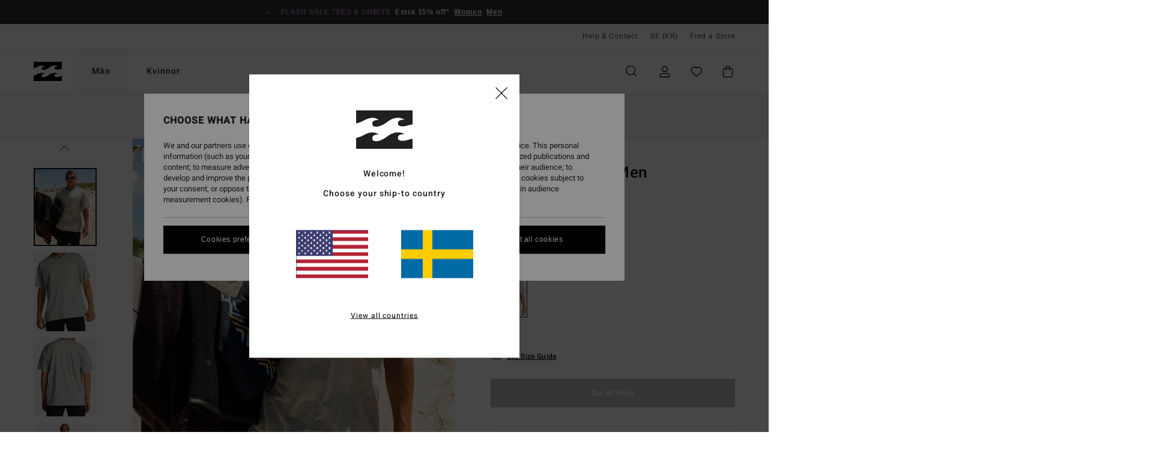

--- FILE ---
content_type: text/html; charset=utf-8
request_url: https://www.google.com/recaptcha/api2/anchor?ar=1&k=6LeyZaMhAAAAAEyNCTBt6zvhCh9GNRzrex6tNEMZ&co=aHR0cHM6Ly93d3cuYmlsbGFib25nLXN0b3JlLnNlOjQ0Mw..&hl=en&v=PoyoqOPhxBO7pBk68S4YbpHZ&size=invisible&anchor-ms=20000&execute-ms=30000&cb=5vba4r8esfmd
body_size: 48714
content:
<!DOCTYPE HTML><html dir="ltr" lang="en"><head><meta http-equiv="Content-Type" content="text/html; charset=UTF-8">
<meta http-equiv="X-UA-Compatible" content="IE=edge">
<title>reCAPTCHA</title>
<style type="text/css">
/* cyrillic-ext */
@font-face {
  font-family: 'Roboto';
  font-style: normal;
  font-weight: 400;
  font-stretch: 100%;
  src: url(//fonts.gstatic.com/s/roboto/v48/KFO7CnqEu92Fr1ME7kSn66aGLdTylUAMa3GUBHMdazTgWw.woff2) format('woff2');
  unicode-range: U+0460-052F, U+1C80-1C8A, U+20B4, U+2DE0-2DFF, U+A640-A69F, U+FE2E-FE2F;
}
/* cyrillic */
@font-face {
  font-family: 'Roboto';
  font-style: normal;
  font-weight: 400;
  font-stretch: 100%;
  src: url(//fonts.gstatic.com/s/roboto/v48/KFO7CnqEu92Fr1ME7kSn66aGLdTylUAMa3iUBHMdazTgWw.woff2) format('woff2');
  unicode-range: U+0301, U+0400-045F, U+0490-0491, U+04B0-04B1, U+2116;
}
/* greek-ext */
@font-face {
  font-family: 'Roboto';
  font-style: normal;
  font-weight: 400;
  font-stretch: 100%;
  src: url(//fonts.gstatic.com/s/roboto/v48/KFO7CnqEu92Fr1ME7kSn66aGLdTylUAMa3CUBHMdazTgWw.woff2) format('woff2');
  unicode-range: U+1F00-1FFF;
}
/* greek */
@font-face {
  font-family: 'Roboto';
  font-style: normal;
  font-weight: 400;
  font-stretch: 100%;
  src: url(//fonts.gstatic.com/s/roboto/v48/KFO7CnqEu92Fr1ME7kSn66aGLdTylUAMa3-UBHMdazTgWw.woff2) format('woff2');
  unicode-range: U+0370-0377, U+037A-037F, U+0384-038A, U+038C, U+038E-03A1, U+03A3-03FF;
}
/* math */
@font-face {
  font-family: 'Roboto';
  font-style: normal;
  font-weight: 400;
  font-stretch: 100%;
  src: url(//fonts.gstatic.com/s/roboto/v48/KFO7CnqEu92Fr1ME7kSn66aGLdTylUAMawCUBHMdazTgWw.woff2) format('woff2');
  unicode-range: U+0302-0303, U+0305, U+0307-0308, U+0310, U+0312, U+0315, U+031A, U+0326-0327, U+032C, U+032F-0330, U+0332-0333, U+0338, U+033A, U+0346, U+034D, U+0391-03A1, U+03A3-03A9, U+03B1-03C9, U+03D1, U+03D5-03D6, U+03F0-03F1, U+03F4-03F5, U+2016-2017, U+2034-2038, U+203C, U+2040, U+2043, U+2047, U+2050, U+2057, U+205F, U+2070-2071, U+2074-208E, U+2090-209C, U+20D0-20DC, U+20E1, U+20E5-20EF, U+2100-2112, U+2114-2115, U+2117-2121, U+2123-214F, U+2190, U+2192, U+2194-21AE, U+21B0-21E5, U+21F1-21F2, U+21F4-2211, U+2213-2214, U+2216-22FF, U+2308-230B, U+2310, U+2319, U+231C-2321, U+2336-237A, U+237C, U+2395, U+239B-23B7, U+23D0, U+23DC-23E1, U+2474-2475, U+25AF, U+25B3, U+25B7, U+25BD, U+25C1, U+25CA, U+25CC, U+25FB, U+266D-266F, U+27C0-27FF, U+2900-2AFF, U+2B0E-2B11, U+2B30-2B4C, U+2BFE, U+3030, U+FF5B, U+FF5D, U+1D400-1D7FF, U+1EE00-1EEFF;
}
/* symbols */
@font-face {
  font-family: 'Roboto';
  font-style: normal;
  font-weight: 400;
  font-stretch: 100%;
  src: url(//fonts.gstatic.com/s/roboto/v48/KFO7CnqEu92Fr1ME7kSn66aGLdTylUAMaxKUBHMdazTgWw.woff2) format('woff2');
  unicode-range: U+0001-000C, U+000E-001F, U+007F-009F, U+20DD-20E0, U+20E2-20E4, U+2150-218F, U+2190, U+2192, U+2194-2199, U+21AF, U+21E6-21F0, U+21F3, U+2218-2219, U+2299, U+22C4-22C6, U+2300-243F, U+2440-244A, U+2460-24FF, U+25A0-27BF, U+2800-28FF, U+2921-2922, U+2981, U+29BF, U+29EB, U+2B00-2BFF, U+4DC0-4DFF, U+FFF9-FFFB, U+10140-1018E, U+10190-1019C, U+101A0, U+101D0-101FD, U+102E0-102FB, U+10E60-10E7E, U+1D2C0-1D2D3, U+1D2E0-1D37F, U+1F000-1F0FF, U+1F100-1F1AD, U+1F1E6-1F1FF, U+1F30D-1F30F, U+1F315, U+1F31C, U+1F31E, U+1F320-1F32C, U+1F336, U+1F378, U+1F37D, U+1F382, U+1F393-1F39F, U+1F3A7-1F3A8, U+1F3AC-1F3AF, U+1F3C2, U+1F3C4-1F3C6, U+1F3CA-1F3CE, U+1F3D4-1F3E0, U+1F3ED, U+1F3F1-1F3F3, U+1F3F5-1F3F7, U+1F408, U+1F415, U+1F41F, U+1F426, U+1F43F, U+1F441-1F442, U+1F444, U+1F446-1F449, U+1F44C-1F44E, U+1F453, U+1F46A, U+1F47D, U+1F4A3, U+1F4B0, U+1F4B3, U+1F4B9, U+1F4BB, U+1F4BF, U+1F4C8-1F4CB, U+1F4D6, U+1F4DA, U+1F4DF, U+1F4E3-1F4E6, U+1F4EA-1F4ED, U+1F4F7, U+1F4F9-1F4FB, U+1F4FD-1F4FE, U+1F503, U+1F507-1F50B, U+1F50D, U+1F512-1F513, U+1F53E-1F54A, U+1F54F-1F5FA, U+1F610, U+1F650-1F67F, U+1F687, U+1F68D, U+1F691, U+1F694, U+1F698, U+1F6AD, U+1F6B2, U+1F6B9-1F6BA, U+1F6BC, U+1F6C6-1F6CF, U+1F6D3-1F6D7, U+1F6E0-1F6EA, U+1F6F0-1F6F3, U+1F6F7-1F6FC, U+1F700-1F7FF, U+1F800-1F80B, U+1F810-1F847, U+1F850-1F859, U+1F860-1F887, U+1F890-1F8AD, U+1F8B0-1F8BB, U+1F8C0-1F8C1, U+1F900-1F90B, U+1F93B, U+1F946, U+1F984, U+1F996, U+1F9E9, U+1FA00-1FA6F, U+1FA70-1FA7C, U+1FA80-1FA89, U+1FA8F-1FAC6, U+1FACE-1FADC, U+1FADF-1FAE9, U+1FAF0-1FAF8, U+1FB00-1FBFF;
}
/* vietnamese */
@font-face {
  font-family: 'Roboto';
  font-style: normal;
  font-weight: 400;
  font-stretch: 100%;
  src: url(//fonts.gstatic.com/s/roboto/v48/KFO7CnqEu92Fr1ME7kSn66aGLdTylUAMa3OUBHMdazTgWw.woff2) format('woff2');
  unicode-range: U+0102-0103, U+0110-0111, U+0128-0129, U+0168-0169, U+01A0-01A1, U+01AF-01B0, U+0300-0301, U+0303-0304, U+0308-0309, U+0323, U+0329, U+1EA0-1EF9, U+20AB;
}
/* latin-ext */
@font-face {
  font-family: 'Roboto';
  font-style: normal;
  font-weight: 400;
  font-stretch: 100%;
  src: url(//fonts.gstatic.com/s/roboto/v48/KFO7CnqEu92Fr1ME7kSn66aGLdTylUAMa3KUBHMdazTgWw.woff2) format('woff2');
  unicode-range: U+0100-02BA, U+02BD-02C5, U+02C7-02CC, U+02CE-02D7, U+02DD-02FF, U+0304, U+0308, U+0329, U+1D00-1DBF, U+1E00-1E9F, U+1EF2-1EFF, U+2020, U+20A0-20AB, U+20AD-20C0, U+2113, U+2C60-2C7F, U+A720-A7FF;
}
/* latin */
@font-face {
  font-family: 'Roboto';
  font-style: normal;
  font-weight: 400;
  font-stretch: 100%;
  src: url(//fonts.gstatic.com/s/roboto/v48/KFO7CnqEu92Fr1ME7kSn66aGLdTylUAMa3yUBHMdazQ.woff2) format('woff2');
  unicode-range: U+0000-00FF, U+0131, U+0152-0153, U+02BB-02BC, U+02C6, U+02DA, U+02DC, U+0304, U+0308, U+0329, U+2000-206F, U+20AC, U+2122, U+2191, U+2193, U+2212, U+2215, U+FEFF, U+FFFD;
}
/* cyrillic-ext */
@font-face {
  font-family: 'Roboto';
  font-style: normal;
  font-weight: 500;
  font-stretch: 100%;
  src: url(//fonts.gstatic.com/s/roboto/v48/KFO7CnqEu92Fr1ME7kSn66aGLdTylUAMa3GUBHMdazTgWw.woff2) format('woff2');
  unicode-range: U+0460-052F, U+1C80-1C8A, U+20B4, U+2DE0-2DFF, U+A640-A69F, U+FE2E-FE2F;
}
/* cyrillic */
@font-face {
  font-family: 'Roboto';
  font-style: normal;
  font-weight: 500;
  font-stretch: 100%;
  src: url(//fonts.gstatic.com/s/roboto/v48/KFO7CnqEu92Fr1ME7kSn66aGLdTylUAMa3iUBHMdazTgWw.woff2) format('woff2');
  unicode-range: U+0301, U+0400-045F, U+0490-0491, U+04B0-04B1, U+2116;
}
/* greek-ext */
@font-face {
  font-family: 'Roboto';
  font-style: normal;
  font-weight: 500;
  font-stretch: 100%;
  src: url(//fonts.gstatic.com/s/roboto/v48/KFO7CnqEu92Fr1ME7kSn66aGLdTylUAMa3CUBHMdazTgWw.woff2) format('woff2');
  unicode-range: U+1F00-1FFF;
}
/* greek */
@font-face {
  font-family: 'Roboto';
  font-style: normal;
  font-weight: 500;
  font-stretch: 100%;
  src: url(//fonts.gstatic.com/s/roboto/v48/KFO7CnqEu92Fr1ME7kSn66aGLdTylUAMa3-UBHMdazTgWw.woff2) format('woff2');
  unicode-range: U+0370-0377, U+037A-037F, U+0384-038A, U+038C, U+038E-03A1, U+03A3-03FF;
}
/* math */
@font-face {
  font-family: 'Roboto';
  font-style: normal;
  font-weight: 500;
  font-stretch: 100%;
  src: url(//fonts.gstatic.com/s/roboto/v48/KFO7CnqEu92Fr1ME7kSn66aGLdTylUAMawCUBHMdazTgWw.woff2) format('woff2');
  unicode-range: U+0302-0303, U+0305, U+0307-0308, U+0310, U+0312, U+0315, U+031A, U+0326-0327, U+032C, U+032F-0330, U+0332-0333, U+0338, U+033A, U+0346, U+034D, U+0391-03A1, U+03A3-03A9, U+03B1-03C9, U+03D1, U+03D5-03D6, U+03F0-03F1, U+03F4-03F5, U+2016-2017, U+2034-2038, U+203C, U+2040, U+2043, U+2047, U+2050, U+2057, U+205F, U+2070-2071, U+2074-208E, U+2090-209C, U+20D0-20DC, U+20E1, U+20E5-20EF, U+2100-2112, U+2114-2115, U+2117-2121, U+2123-214F, U+2190, U+2192, U+2194-21AE, U+21B0-21E5, U+21F1-21F2, U+21F4-2211, U+2213-2214, U+2216-22FF, U+2308-230B, U+2310, U+2319, U+231C-2321, U+2336-237A, U+237C, U+2395, U+239B-23B7, U+23D0, U+23DC-23E1, U+2474-2475, U+25AF, U+25B3, U+25B7, U+25BD, U+25C1, U+25CA, U+25CC, U+25FB, U+266D-266F, U+27C0-27FF, U+2900-2AFF, U+2B0E-2B11, U+2B30-2B4C, U+2BFE, U+3030, U+FF5B, U+FF5D, U+1D400-1D7FF, U+1EE00-1EEFF;
}
/* symbols */
@font-face {
  font-family: 'Roboto';
  font-style: normal;
  font-weight: 500;
  font-stretch: 100%;
  src: url(//fonts.gstatic.com/s/roboto/v48/KFO7CnqEu92Fr1ME7kSn66aGLdTylUAMaxKUBHMdazTgWw.woff2) format('woff2');
  unicode-range: U+0001-000C, U+000E-001F, U+007F-009F, U+20DD-20E0, U+20E2-20E4, U+2150-218F, U+2190, U+2192, U+2194-2199, U+21AF, U+21E6-21F0, U+21F3, U+2218-2219, U+2299, U+22C4-22C6, U+2300-243F, U+2440-244A, U+2460-24FF, U+25A0-27BF, U+2800-28FF, U+2921-2922, U+2981, U+29BF, U+29EB, U+2B00-2BFF, U+4DC0-4DFF, U+FFF9-FFFB, U+10140-1018E, U+10190-1019C, U+101A0, U+101D0-101FD, U+102E0-102FB, U+10E60-10E7E, U+1D2C0-1D2D3, U+1D2E0-1D37F, U+1F000-1F0FF, U+1F100-1F1AD, U+1F1E6-1F1FF, U+1F30D-1F30F, U+1F315, U+1F31C, U+1F31E, U+1F320-1F32C, U+1F336, U+1F378, U+1F37D, U+1F382, U+1F393-1F39F, U+1F3A7-1F3A8, U+1F3AC-1F3AF, U+1F3C2, U+1F3C4-1F3C6, U+1F3CA-1F3CE, U+1F3D4-1F3E0, U+1F3ED, U+1F3F1-1F3F3, U+1F3F5-1F3F7, U+1F408, U+1F415, U+1F41F, U+1F426, U+1F43F, U+1F441-1F442, U+1F444, U+1F446-1F449, U+1F44C-1F44E, U+1F453, U+1F46A, U+1F47D, U+1F4A3, U+1F4B0, U+1F4B3, U+1F4B9, U+1F4BB, U+1F4BF, U+1F4C8-1F4CB, U+1F4D6, U+1F4DA, U+1F4DF, U+1F4E3-1F4E6, U+1F4EA-1F4ED, U+1F4F7, U+1F4F9-1F4FB, U+1F4FD-1F4FE, U+1F503, U+1F507-1F50B, U+1F50D, U+1F512-1F513, U+1F53E-1F54A, U+1F54F-1F5FA, U+1F610, U+1F650-1F67F, U+1F687, U+1F68D, U+1F691, U+1F694, U+1F698, U+1F6AD, U+1F6B2, U+1F6B9-1F6BA, U+1F6BC, U+1F6C6-1F6CF, U+1F6D3-1F6D7, U+1F6E0-1F6EA, U+1F6F0-1F6F3, U+1F6F7-1F6FC, U+1F700-1F7FF, U+1F800-1F80B, U+1F810-1F847, U+1F850-1F859, U+1F860-1F887, U+1F890-1F8AD, U+1F8B0-1F8BB, U+1F8C0-1F8C1, U+1F900-1F90B, U+1F93B, U+1F946, U+1F984, U+1F996, U+1F9E9, U+1FA00-1FA6F, U+1FA70-1FA7C, U+1FA80-1FA89, U+1FA8F-1FAC6, U+1FACE-1FADC, U+1FADF-1FAE9, U+1FAF0-1FAF8, U+1FB00-1FBFF;
}
/* vietnamese */
@font-face {
  font-family: 'Roboto';
  font-style: normal;
  font-weight: 500;
  font-stretch: 100%;
  src: url(//fonts.gstatic.com/s/roboto/v48/KFO7CnqEu92Fr1ME7kSn66aGLdTylUAMa3OUBHMdazTgWw.woff2) format('woff2');
  unicode-range: U+0102-0103, U+0110-0111, U+0128-0129, U+0168-0169, U+01A0-01A1, U+01AF-01B0, U+0300-0301, U+0303-0304, U+0308-0309, U+0323, U+0329, U+1EA0-1EF9, U+20AB;
}
/* latin-ext */
@font-face {
  font-family: 'Roboto';
  font-style: normal;
  font-weight: 500;
  font-stretch: 100%;
  src: url(//fonts.gstatic.com/s/roboto/v48/KFO7CnqEu92Fr1ME7kSn66aGLdTylUAMa3KUBHMdazTgWw.woff2) format('woff2');
  unicode-range: U+0100-02BA, U+02BD-02C5, U+02C7-02CC, U+02CE-02D7, U+02DD-02FF, U+0304, U+0308, U+0329, U+1D00-1DBF, U+1E00-1E9F, U+1EF2-1EFF, U+2020, U+20A0-20AB, U+20AD-20C0, U+2113, U+2C60-2C7F, U+A720-A7FF;
}
/* latin */
@font-face {
  font-family: 'Roboto';
  font-style: normal;
  font-weight: 500;
  font-stretch: 100%;
  src: url(//fonts.gstatic.com/s/roboto/v48/KFO7CnqEu92Fr1ME7kSn66aGLdTylUAMa3yUBHMdazQ.woff2) format('woff2');
  unicode-range: U+0000-00FF, U+0131, U+0152-0153, U+02BB-02BC, U+02C6, U+02DA, U+02DC, U+0304, U+0308, U+0329, U+2000-206F, U+20AC, U+2122, U+2191, U+2193, U+2212, U+2215, U+FEFF, U+FFFD;
}
/* cyrillic-ext */
@font-face {
  font-family: 'Roboto';
  font-style: normal;
  font-weight: 900;
  font-stretch: 100%;
  src: url(//fonts.gstatic.com/s/roboto/v48/KFO7CnqEu92Fr1ME7kSn66aGLdTylUAMa3GUBHMdazTgWw.woff2) format('woff2');
  unicode-range: U+0460-052F, U+1C80-1C8A, U+20B4, U+2DE0-2DFF, U+A640-A69F, U+FE2E-FE2F;
}
/* cyrillic */
@font-face {
  font-family: 'Roboto';
  font-style: normal;
  font-weight: 900;
  font-stretch: 100%;
  src: url(//fonts.gstatic.com/s/roboto/v48/KFO7CnqEu92Fr1ME7kSn66aGLdTylUAMa3iUBHMdazTgWw.woff2) format('woff2');
  unicode-range: U+0301, U+0400-045F, U+0490-0491, U+04B0-04B1, U+2116;
}
/* greek-ext */
@font-face {
  font-family: 'Roboto';
  font-style: normal;
  font-weight: 900;
  font-stretch: 100%;
  src: url(//fonts.gstatic.com/s/roboto/v48/KFO7CnqEu92Fr1ME7kSn66aGLdTylUAMa3CUBHMdazTgWw.woff2) format('woff2');
  unicode-range: U+1F00-1FFF;
}
/* greek */
@font-face {
  font-family: 'Roboto';
  font-style: normal;
  font-weight: 900;
  font-stretch: 100%;
  src: url(//fonts.gstatic.com/s/roboto/v48/KFO7CnqEu92Fr1ME7kSn66aGLdTylUAMa3-UBHMdazTgWw.woff2) format('woff2');
  unicode-range: U+0370-0377, U+037A-037F, U+0384-038A, U+038C, U+038E-03A1, U+03A3-03FF;
}
/* math */
@font-face {
  font-family: 'Roboto';
  font-style: normal;
  font-weight: 900;
  font-stretch: 100%;
  src: url(//fonts.gstatic.com/s/roboto/v48/KFO7CnqEu92Fr1ME7kSn66aGLdTylUAMawCUBHMdazTgWw.woff2) format('woff2');
  unicode-range: U+0302-0303, U+0305, U+0307-0308, U+0310, U+0312, U+0315, U+031A, U+0326-0327, U+032C, U+032F-0330, U+0332-0333, U+0338, U+033A, U+0346, U+034D, U+0391-03A1, U+03A3-03A9, U+03B1-03C9, U+03D1, U+03D5-03D6, U+03F0-03F1, U+03F4-03F5, U+2016-2017, U+2034-2038, U+203C, U+2040, U+2043, U+2047, U+2050, U+2057, U+205F, U+2070-2071, U+2074-208E, U+2090-209C, U+20D0-20DC, U+20E1, U+20E5-20EF, U+2100-2112, U+2114-2115, U+2117-2121, U+2123-214F, U+2190, U+2192, U+2194-21AE, U+21B0-21E5, U+21F1-21F2, U+21F4-2211, U+2213-2214, U+2216-22FF, U+2308-230B, U+2310, U+2319, U+231C-2321, U+2336-237A, U+237C, U+2395, U+239B-23B7, U+23D0, U+23DC-23E1, U+2474-2475, U+25AF, U+25B3, U+25B7, U+25BD, U+25C1, U+25CA, U+25CC, U+25FB, U+266D-266F, U+27C0-27FF, U+2900-2AFF, U+2B0E-2B11, U+2B30-2B4C, U+2BFE, U+3030, U+FF5B, U+FF5D, U+1D400-1D7FF, U+1EE00-1EEFF;
}
/* symbols */
@font-face {
  font-family: 'Roboto';
  font-style: normal;
  font-weight: 900;
  font-stretch: 100%;
  src: url(//fonts.gstatic.com/s/roboto/v48/KFO7CnqEu92Fr1ME7kSn66aGLdTylUAMaxKUBHMdazTgWw.woff2) format('woff2');
  unicode-range: U+0001-000C, U+000E-001F, U+007F-009F, U+20DD-20E0, U+20E2-20E4, U+2150-218F, U+2190, U+2192, U+2194-2199, U+21AF, U+21E6-21F0, U+21F3, U+2218-2219, U+2299, U+22C4-22C6, U+2300-243F, U+2440-244A, U+2460-24FF, U+25A0-27BF, U+2800-28FF, U+2921-2922, U+2981, U+29BF, U+29EB, U+2B00-2BFF, U+4DC0-4DFF, U+FFF9-FFFB, U+10140-1018E, U+10190-1019C, U+101A0, U+101D0-101FD, U+102E0-102FB, U+10E60-10E7E, U+1D2C0-1D2D3, U+1D2E0-1D37F, U+1F000-1F0FF, U+1F100-1F1AD, U+1F1E6-1F1FF, U+1F30D-1F30F, U+1F315, U+1F31C, U+1F31E, U+1F320-1F32C, U+1F336, U+1F378, U+1F37D, U+1F382, U+1F393-1F39F, U+1F3A7-1F3A8, U+1F3AC-1F3AF, U+1F3C2, U+1F3C4-1F3C6, U+1F3CA-1F3CE, U+1F3D4-1F3E0, U+1F3ED, U+1F3F1-1F3F3, U+1F3F5-1F3F7, U+1F408, U+1F415, U+1F41F, U+1F426, U+1F43F, U+1F441-1F442, U+1F444, U+1F446-1F449, U+1F44C-1F44E, U+1F453, U+1F46A, U+1F47D, U+1F4A3, U+1F4B0, U+1F4B3, U+1F4B9, U+1F4BB, U+1F4BF, U+1F4C8-1F4CB, U+1F4D6, U+1F4DA, U+1F4DF, U+1F4E3-1F4E6, U+1F4EA-1F4ED, U+1F4F7, U+1F4F9-1F4FB, U+1F4FD-1F4FE, U+1F503, U+1F507-1F50B, U+1F50D, U+1F512-1F513, U+1F53E-1F54A, U+1F54F-1F5FA, U+1F610, U+1F650-1F67F, U+1F687, U+1F68D, U+1F691, U+1F694, U+1F698, U+1F6AD, U+1F6B2, U+1F6B9-1F6BA, U+1F6BC, U+1F6C6-1F6CF, U+1F6D3-1F6D7, U+1F6E0-1F6EA, U+1F6F0-1F6F3, U+1F6F7-1F6FC, U+1F700-1F7FF, U+1F800-1F80B, U+1F810-1F847, U+1F850-1F859, U+1F860-1F887, U+1F890-1F8AD, U+1F8B0-1F8BB, U+1F8C0-1F8C1, U+1F900-1F90B, U+1F93B, U+1F946, U+1F984, U+1F996, U+1F9E9, U+1FA00-1FA6F, U+1FA70-1FA7C, U+1FA80-1FA89, U+1FA8F-1FAC6, U+1FACE-1FADC, U+1FADF-1FAE9, U+1FAF0-1FAF8, U+1FB00-1FBFF;
}
/* vietnamese */
@font-face {
  font-family: 'Roboto';
  font-style: normal;
  font-weight: 900;
  font-stretch: 100%;
  src: url(//fonts.gstatic.com/s/roboto/v48/KFO7CnqEu92Fr1ME7kSn66aGLdTylUAMa3OUBHMdazTgWw.woff2) format('woff2');
  unicode-range: U+0102-0103, U+0110-0111, U+0128-0129, U+0168-0169, U+01A0-01A1, U+01AF-01B0, U+0300-0301, U+0303-0304, U+0308-0309, U+0323, U+0329, U+1EA0-1EF9, U+20AB;
}
/* latin-ext */
@font-face {
  font-family: 'Roboto';
  font-style: normal;
  font-weight: 900;
  font-stretch: 100%;
  src: url(//fonts.gstatic.com/s/roboto/v48/KFO7CnqEu92Fr1ME7kSn66aGLdTylUAMa3KUBHMdazTgWw.woff2) format('woff2');
  unicode-range: U+0100-02BA, U+02BD-02C5, U+02C7-02CC, U+02CE-02D7, U+02DD-02FF, U+0304, U+0308, U+0329, U+1D00-1DBF, U+1E00-1E9F, U+1EF2-1EFF, U+2020, U+20A0-20AB, U+20AD-20C0, U+2113, U+2C60-2C7F, U+A720-A7FF;
}
/* latin */
@font-face {
  font-family: 'Roboto';
  font-style: normal;
  font-weight: 900;
  font-stretch: 100%;
  src: url(//fonts.gstatic.com/s/roboto/v48/KFO7CnqEu92Fr1ME7kSn66aGLdTylUAMa3yUBHMdazQ.woff2) format('woff2');
  unicode-range: U+0000-00FF, U+0131, U+0152-0153, U+02BB-02BC, U+02C6, U+02DA, U+02DC, U+0304, U+0308, U+0329, U+2000-206F, U+20AC, U+2122, U+2191, U+2193, U+2212, U+2215, U+FEFF, U+FFFD;
}

</style>
<link rel="stylesheet" type="text/css" href="https://www.gstatic.com/recaptcha/releases/PoyoqOPhxBO7pBk68S4YbpHZ/styles__ltr.css">
<script nonce="ugNB35U0p0HaTZDOxcbj6g" type="text/javascript">window['__recaptcha_api'] = 'https://www.google.com/recaptcha/api2/';</script>
<script type="text/javascript" src="https://www.gstatic.com/recaptcha/releases/PoyoqOPhxBO7pBk68S4YbpHZ/recaptcha__en.js" nonce="ugNB35U0p0HaTZDOxcbj6g">
      
    </script></head>
<body><div id="rc-anchor-alert" class="rc-anchor-alert"></div>
<input type="hidden" id="recaptcha-token" value="[base64]">
<script type="text/javascript" nonce="ugNB35U0p0HaTZDOxcbj6g">
      recaptcha.anchor.Main.init("[\x22ainput\x22,[\x22bgdata\x22,\x22\x22,\[base64]/[base64]/[base64]/bmV3IHJbeF0oY1swXSk6RT09Mj9uZXcgclt4XShjWzBdLGNbMV0pOkU9PTM/bmV3IHJbeF0oY1swXSxjWzFdLGNbMl0pOkU9PTQ/[base64]/[base64]/[base64]/[base64]/[base64]/[base64]/[base64]/[base64]\x22,\[base64]\\u003d\x22,\x22wq/DgXLDnVbDoD/DmcKkGnPDpSPCnzTDuxFbwq14woBowqDDmAYZwrjCsUZrw6vDtSrCp1fClDjDusKCw4wLw4zDssKHKRLCvnrDuxlaAknDtsOBwrjCs8OUB8KNw78TwobDiRo5w4HCtFt3fMKGw7rCrMK6FMK8wrYuwozDq8ObWMKVwrnCiC/Cl8OdL2ZOMBttw47ClxvCksK+wp5Mw53ChMKcwpfCp8K4w7sROi4AwqgWwrJ5BhoEe8KWM1jCvgdJWsOWwpwJw6Rvwq/[base64]/DpMOsw5/[base64]/CkMOXanFEXiTDs3klDMODG3PCuAoHwrjDi8ObVMK2w5/DlXXCtMKSwqlSwqJBYcKSw7TDmcO/w7Bcw6nDh8KBwq3DvSPCpDbChW/Cn8KZw5nDvQfCh8OMwoXDjsKaGFQGw6RDw65fYcO5aRLDhcKTajXDpsOMOXDClxLDjMKvCMOXZkQHwqjCpFo6w7sQwqEQwoHCtjLDlMKKFMK/w4kjYCIfJsOlW8KlKlDCtHB3w4cEbENXw6zCucK6YEDCrk7CqcKAD3XDusOtZilWA8KSw5rCgiRTw7rDkMKbw47CjlE1W8ONWw0TVykZw7IjbUZTY8KWw59GBUx+XGzDocK9w7/CiMKmw7t0QAY+woDCmiTChhXDvsOFwrw3LsORAXp/w4NAMMK0woY+FsOow6k+wr3Dn1LCgsOWHsOMT8KXIsKcYcKTesOswqw+FybDk3rDkTwSwpZLwpwnLVk6DMKLBMOlCcOAUsOYdsOGwprCj0/Ct8KswrMMXMOFNMKLwpAsEMKLSsONwpnDqRMbwqUAQRvDt8KQacOvKMO9wqBpw6/Ct8O1Gwhed8KiF8ObdsK/PBB0DsKbw7bCjzXDmsO8wrtbAcKhNW00dMOGwrLCjMO2QsOZw4sBB8OFw5wccH/DsVLDmsO0wrhxTMKVw4MrHyRfwroxNMOkBcOmw6crfcK4PDQRwp/Ch8KGwqR6w6/[base64]/DrsKwIMKDw6gRfcK+w7/DnAjCqcKqAsKdw5EpwqPDhwBhcC7CvcKtIBlGN8O2LgMdABrDqC3DusOcwpnDqAUVMwsOARLCpsO1EcKFTAwZwqkSJMKaw79EG8OkNcO/[base64]/DsMKMfsK4MEfDvsOYPwLDqnQgIh7Ck8K5w6hufcO2woVKw7BTwrA3w6zDvMKTPsOywoAfw7wIXcOuPsKgw6rDucKlLGRUw7DCrnE1bG90TMKsTA93w7/DgH/CmEFDasKIbsKdTDjCm2HCisOaw5HCoMOXw6c8BHLClRVewrRncD8qAcKEQk9xTH3CizIjZUtZClhBXwwmaRnDqTImWMOpw4Jfw7PCn8OTLsO/w7Y3wrp7NVrCiMOawpVsKwzCohZmwoHDs8KjJcOTwpZXBMKQwpvDnMO2w7/DgxjCusKFwoJ5cgrDpMK3d8KaGcKMfRcNFEJJDxLCnsKfw7fChDTDr8KhwpcxXMO/wrdgEsKTcsO8NsObDmLDuRLDgsK9ESnDqsO0G1QXYsK/DjBkTsOqMT/DuMKtw68Iwo7CgMKxwpoiwqobwo/Dvl7DrGfCrMKnbsKiUxfCl8KSCRjCk8KwL8Ojw40/[base64]/[base64]/w5UgGkjCtBRoEsOnw7RuwqDCnMKVVcOGMQHDun9QwpfCrsKJRwRGwofCpkMKw6zCsGbDtcKcwq4LKcKDwo5sR8OUADzDgRMXwrdgw7Upwq/CpHDDvMK3IVvDqR/DqyDChQ3CrEELwrwaU3jCgWTCqno1NcOIw4PDpsKeSSnDuk1Bw6HDvcOlw6l+O2/Cp8KMXMOTEcK3w704LhzClMOwXjzDpcKDPXl5YMOiw53CjjXClMKWw5LCnnnCqxsHw5/Di8KkVcK9wrjCjsO4wqrCgnvDgyojNMObU0HCqW7Di0MAG8K/BGwNw41mPxl2HcO7wqXCusKSf8KZw4nDkwAGwrAAwpTDlTXDo8KZw5lkw5bDuE/[base64]/DqRVLUFHCqkAUwozDikjDkMO0Vj3Dg0REwop8DwPCtMOtw7VPw7XCrxciIg0RwqEdc8OMW1/[base64]/K8O0wrLDkRHCscKPwr7CqsKTTFjCg8ODw6saw7kCw5MWw5wBw5jDjU/ClcKqw6rDg8K/w67Dr8OAw7dPwoLDjC/DtGsawo/DjQTCncKMIixBBRHDoE7Cl3UMHFJZw6nCsMK2wovDscKpLcOtAh9uw7ZTw4FDw6TCqcObw79TDsKgMX9/[base64]/X31uXMKvwoMNwp4TfMO3wq81wpJGfAjCj8Kow4diwoJ6DMOQw7LDniUXwoDDtmLDo3lfI04qw6EXX8KsMcKjw5chw5MrD8Kdw6/Cr0XCrh7CrsORw67CrMOjNCrDrDDCtQAqwrYaw6gTL04Hw7PDuMOHBFlscMOJw61sHlENwrZ3RhvCm1YKWsOwwq8NwrFZAcOMdMKvFDMZw5DCkSR6EBcXd8OQw4IxVcK/w5jDpV8KwofCqsOaw45rw6hjwpPDjsKYwojCjMOLMEHDpMKawqdvwpF0wox3wowYQcKUNsOnwog8wpIvBhPDnTzCtsKlFcONV0Bbw6tJasOcSkXCvyJRGMOmIsKjWsKPb8Kow4XDt8OCw6LCv8KqJMObSsOEw5HCiXYXwp7Dph/[base64]/[base64]/[base64]/Cqn3CjnvDlyLCk0bDosKgw60TSsKOIkPCuCkqCiXCtcOfwpMuwopwa8OIw5Alwr7Cm8ObwpEnwqbDu8ObwrDCtWjDh0kBwpvDiDHCnQIeV3xdd2wnwpt/[base64]/wq97w75tC8O/NcK+DsOVc8Kfw5kvIcO+esOOwq7DsSnCusOvIUjCkcOvw4J3wq1aelZ6Xw/DqWVXwr3Cp8KRfWMnw5TChS3DlX8LSMKnBXEvXSZaG8KIfkVCMsOCCMOzdUfDp8OxX33DsMKfwolJZ2nCjMKswqrDsRLDr2/DlHFNw5/CjMO6N8KUUcKnIlrCtcOBPcKUw7jCgE3ChTpHwrnDrMOMw4TCml7DugfDh8O+FsKdAWwYN8KfwpXDmMKewpgHwpjDr8OhcMOxw7F1w50TcC/DgMKSw5Y8c3NjwoBaaRjCrhDCtwbCgRxxw7oLY8KkwoHDuDJqw7FoO1DDlj/ChcKHOElww6YhF8Kcw5wwB8KUw5JCRHbCs3TCvxVXwq/Cq8Kgw5c+woR7ISvCr8OGw4/DqFA+woLDjHzDusOIeiRsw7t9ccOIw6siV8OXU8KgAcKEw6nCusKpwqsjP8KSwqt/KgHCswA8NGnDnQtXQ8KvGMOufA0Nw5V9wo/DsMKCXcOzw6zCjsKVfsOpLMOCZsO/w6rDnmrDuEVeZgF/wqbCjcKAdsKDwonCpMK5Gn0eTltuNMOaSwjDmcOqD2/Co24PfMK/wq/DqsO5w6dIZ8KIScKdwpc+w74keQDDu8OowpTCoMKrbRYhw4Umw4LCucKgdsK4GcOLcMKZGsK3I14gw6Q3QWg/[base64]/[base64]/[base64]/[base64]/[base64]/DiAdYKcOMwrfCtQ5Lw5fCucO6Z8KyFMKsInN7w7lBw6J+w4UrfSYvWhPCtSbCrcK3PAMIwo/DrMOIwrbDhwhqw4tqwpLDrjfCjDowwo/Dv8OmEMK3Z8KJw6RgVMOrw5czw6DDscKkfUcRQcOOc8KewpLCkSEzw5E9wpzCiUPDul1qUsKkw54+wp4tAlDDjMOhXmfDn3tTRcK6E2LDhHfCtGPChxBCJ8KaHsKqw7vDiMKpw4PDosK3QcKEw7LCixLDuk/DsgZNwpdMw5dowrRzJMKKw47Do8OcAMKqwoXCly/DisKbf8O8wpPCrsORw5vCh8KAw6Bkw40Pw71xGXbCjAnCh0cDaMOWDsOCV8O8w5TCnik/w4N1OknDkgJfwpQVUV/Cm8Obw5/Dq8ODwpTDvzcew6zCkcKXW8Osw5F/wrc5CcKewotTNsO5w5/Dr3TCrMOJw5fClDZvYcKCwoZOJxfDlcKSSGzDgsOSOH18dzjDpUzCsVZEw6QGa8KlX8Oew6XCtcKcBEXDlsOswqHDpsKQw7Jew7EGbMK4wrLCtMKmw5/DhGTCvcKEKSx1VG/DusOLwr4KKxE6wofDmm5YR8Kew60zZMKUYRHCnT7CiHvDuW4VDm7DhMOmwqZ/Y8OyFDbDu8K9CC9xwpPDv8KNwrTDjHzDnFlRw4R2TMKXOMKIYycRw4XCg1nDnsOzBEnDhE19woDDksKhw5cICsKmXQTCiMKoaTPCtmMuVsK9BMKZwozChMK4QsK2HMOtIydywrDCvsKKwoTDkcKuDz7DvMOWwohqD8K5w5PDhMKMwoN9OgvCgsKULxIdZg/DhsOJw4PDlcOuZnVxcMOhCsKWwrgrwo5CTWfDocKwwogQwpbDiHzDin/CrsOSZsK7PC4dJsKDwplrwp/Cg2zCkcOSI8Oufy/[base64]/DqzPDpm9cw5IiasKma8OMwpNcVXQzRMOmwpNeDMOtbA3DjXrDlws6JwkSXMK+wqlCccKWwqtpwqg2w4vCkm4qw5xZW0DDl8OjXsKNGz7Dh0wXQljCqGbChsOMDMOyMSlXFmnCqsK4wpTDtwnDhDM9wobDoCnCvMK/wrXDrMOUB8KBw57DjsKXEVAeJcOuw77DsVhaw43DjnvDqcKxBlbDhlNtczw9wp7CuQjClsKDwoPCiVN1wr56w6UswrYUSm3Dtg3Dn8K+w4nDmsKVYMKZUVVhYzjDp8K4F0rDqlUjw5jCpXhIwo8sClpmVTh1wrrCnMKmCicFw47Cp1NKw54BwrXCksO/RzfDt8KawoXCiHDDvzB3w6vCvsK2JMKCwpXCk8O7wpRywqNWD8OpN8KAMcOpw5XCh8Khw5nDjUbCgxLDlMOtVMKYw43DtcOYfsOCw78HSBbCsS3DqFNOwo/DoRlTwq7DisO0OsOLesOjNAHDozHCl8KnNsOwwpA1w7bCjMKKw4zDiTI0FsOmUUDCn1jCunLCpmTDg186wqs3O8Kuw6LDrcOvwr1yZhTDpU9eaH3Di8OLIMKsXgYdw6U0A8K5KMOJwpnDiMKpAz3DicKtwq/DvSxrwoXCmsKdN8OocsKfBwTCpcKuZsO3U1cLwroYw6jCjMOVK8KdMMOHwpvDvC7CjVVZw4jDkDXCqCtkwqnDuz0Gw58JRV03wqUHw6ELXWTDmyHDpcK4w7zCmjjCssKkccK2GRNPAsKNMMOfwqfDrW/ChMOQCMKzPSDCvcKawoLDtcOrDxPCjMOGScKTwrhxwoXDtsOGwrvCmMOFSC3CgVrCncKzw7Ebwp7CqMKgMCtUFXBKwq/Cnk9OdwPChVw1wp7DrsK5w4VDC8OPw4l9wpRFwrg0SzXCiMK6wrFtKMKEwow2ccOGwr1hwo3CuyFnZ8KPwqbCkMOww6dYwq3DuRvDkHwjNBA+AXrDrMK4wophc0Y/w5rCjMKew4rChl/CnMK4dDAlwrrDumspXsKUwoDDv8OZV8OXHMOPwqTDv0xTP1fDkwTDj8O1wr7Ck33CsMOXLBnClMKBw5wGYG3Dl0/DkR/CvgrCqzVuw4HDl2NRfgdGUMKPGEMUXifCnsOQUnkSWMOgFsO4wr4jw6ZVCsKaZ3YswojCsMKqOSHDtcKacsKJw6xLwp0OU35RwqbCnkjDjD1TwqtuwrMcdcOowoVXNSLCuMKgP1ouw5PCq8OZw63ClMKzwo/DtGPCgzDChHrCunLDjMKbB17CtEpvI8O1w64tw5XDjUTDjMOtP3nDv2HDqMO8R8OoKcKLwp/CkwQqw7h8wrNBCcK2wrpIwq/Ds03DvMKqN0rCnRw0ScOKFGbDpCc8FGVnR8Kvwp/Dv8Ogw7tQBljCkMKOQDlWw5UkCB7Dp1PCksKNYsKdQsOjYMOjw7bCiSjDv0nCs8Kkw7xCwoZyEsOgwq3CqADDqnDDlW3DvkHDtiLCvlTDuiJybAbDoXsgRQUAFMK3NGjDg8Otwo/Cu8KHwo1Kw4c0w5HDo1DDmlV2asKqKzI2eC/CicO4Bz/DvsOSw6LDvgFxGXfCqMKtwoVgecKqwqQnwoRxPMOgR08WbsOAw7FyRn5lwrs9Y8O1wpsbwo1+BsODRBPDicOrw44zw6jCvMOlJsKzw7tIaMKCZ2/Dt3LCq2nCgURZwp0EUC9YJDnDsgEwEMOXwqgcwofCq8KEw6/Ckk0nN8OfGcOmBGAjCcOFw7gawpTCszxswrgfwrdlwqHDgC5LN0hwO8ORw4LDhSjCosOCwqDCoCPDtnXCgH40wonDoQZGwoXDojMqb8OTPRMlHMKtBsKsAC7CrMKMFMOIw4nCiMK2HTh1woZucAkpw7B0w6TCqcOwwoXDh3DDocKyw4gMTMObbk7Cg8OMLlR/[base64]/Crz3Dh8OlwqACw7pfPsKlWsKpdsKwWcKbw5/Dg8OZw7fCh30Hw7UoBV1GdVQFG8OIHMKMEcOJBcOOITRdwrAOwoDCgsK9McObYsOhwp9MMMOIwosTwpjCn8OMwp8Jw68pwo3Cnh0jcXDClMOIdcOrwp7DusOVbsKzeMOpck3Dt8K/wqjCvQdJwqbDkcKfDcOaw4kcDsOYw4HCmhkHJAROw7MNXXjChl5MwqTCnsK5w4Avwp3DkMOzwpbCs8K8EEXColLCtSLDr8Kfw7xkSMKUS8KlwrZ+PhPCm3LCsHwvw6NcGDvCk8O1w63DnSsAIwt4wrNrwoB6wrpnOhfDo0fDv0JYwpdiw6sPw7F/w5rDiEbDhsKKwpPDs8KtahAvw5HDuyjDlcOSwrXCuWTDvHsodTsTwrXDq0zCrBhXPMOrfsO/w7IyN8OKw5HDrMKgP8OdCwp/LVwFSsKEZMKEwpNicWXCmMO3w6cKASBAw64GVwLCoG7DklcRw4zDh8KmPgDCpwRydsOBPMOpw53DuBExw7kUw4XCrzM/LsKgwoHCmcOmwp7DoMK/wrdSPcKpwqUYwojDkSJUcm8DW8KvwrnDqsOGwoXCv8OTHyAfW3VBCsKQwqtSwrV2wqrDlsKIwoTCp3crw5o0wobCl8OPw6HCr8OCeS0Ow5UPFT9jwrrDvRc4wpV8w5nCgsKRwrJhYERyacOIw5dXwqBORx9dVMOww5AxcUwTawzCiE3Dsx8/w5PChUjCucO0JmRifMKfwo3DoAzCiiwfDxTDr8Otw40Xwrp3MMKfw5/DmsKtw7fDpMObw7bCtsO+EMO9wpTDhjvCssK1w6ARdsKJNHMqwqHCmsORw7TChwbDoFJew6HDsksww5B/[base64]/DtT3CtUITQUINMwfDrDYNwpLDj8OpJRpxAsKZwqhgb8Kiwq7DvRA5MkkiSMOAaMKew4rDiMOvwqAkw43DrjDCusK9wrkrw7Rww4xaHnXDuXVxw57CoELCmMKqa8Kqw5gbwr/CtMOAf8K+WMO9wplmahbCpAR7ecKWasOZQ8KUwoxWd3TCs8OJU8Kow6TDt8OCwrUMKxQrw4zClcKBB8OWwoo3RGHDvwbCsMOUXcOrWX4uw6bDn8KEw4oSY8KOwrdsNsODw41gOsKAw7pDS8K9aDEuwp1ew4PCg8Kuw5rClMKuV8OEwq/Cu31jwqrCoVjCscK6e8KRH8Kewog9FsOjHcKow5NzVcO2w5bCqsK/[base64]/w6Qsw5nCtsOow7jDucOLw4x4QQoRC8KnAFdiw77Cp8ORGMOpJsOzGsKzw4/CrggnZ8OCS8OqwrZiw5XCgADDpS/[base64]/DvMO+wpfDucOVDHPDgVLCuCbCuwTCicOvc8KyOcKuwrhiGMKqw7ZSS8KFwrYdY8OJw7ZOcGQleWrCrMOPJR3CkgfDlGnDn1/[base64]/[base64]/YSIpw4wNCsOBw43CkFINScKNZcKVI8Kbw6sWwrs7wovCmMOgw5jCvCAiRHLCqcKTw64Aw4AEOwzDkxvDrcO3CiPDpMKewrPDvsK5w7XDnCkNRjYsw4tAw63Dq8Kiwo1XK8OnworDjSdIw53CjnXDkWbDmMKtw5NywoUdMjdvwqR1R8KZwr4wSUPCgi/CpUJYw4dgwplFGRfDnA7Dk8OOwoZMDMKHwpTCpsOsLHs9w7Y9aB0bwosfYcKuw60kwr1qwql2YsKILMKow6RiVmBLIV/[base64]/DisK/wo0HA3jCmBlzw5gPwoLCvwsTEcOuXlE2w78kIMKtw6sowqFOR8O4fMOww7JXMRHDgnPCuMKXNcKkMsKLFMK1w5LCk8KOwrw/w5rDr2YCw7DDkDfDp2pBw4EtK8ORLh3ChMKkwrDDgMOyIcKlc8KNC2Uww6pAwoo5CcOow4fDkjbDpAR8bcKgMMKlw7XCr8KQwobCmMO+wrPClsKDUsOkIBo3A8K5Ik/Do8OJw7FKRWoOSF/Dn8Kyw4vDvy9aw5Blw6AQRjzCgsOrw47CpMKiwqJdEMKMwrHDjlfDnMKjBRYxwpTDqkIWHcK3w4pMw6caccKkfwtoYlNrw7p5woDChCwMw5LCm8K5IWDDi8Kkw4bDoMOFwrHCscKpwq5NwphRw7/Dl3JawpvDnlIYwqHDqsKuwrM9wpnCjh1+wpXCm3vDhcKZwo8Ww7snWcO1XRtjwp7CmRTCoHfDkVjDsVbDuMKgL0EEwrYEw4bCpC3ClMO2w7UTwpJzfsK7wpPDlsKewoTCojIiworDq8O/GQMawpjDrTlSa0Irw5nCn0ckPHLCsz7CgjDCi8KmwrfDlTXDinzDj8KRN1RTwqDDuMKrwpTDusO/NsKCwqMdWz3DlRkYwofCq3t/SsK1XcKfCybCo8OnDMOxeMKKwp9Ow7jCnkPCsMKjX8K5f8OHwp0+asOMwrNYwoTDr8O9aWEEaMKlw4tBQ8KkekzDnsO7wpB1UMObwoPCoBPCtCEewpk3wqVbVcKANsKoAA/Dl3A5bsKuwrnDmcKYw7HDmMKgw5nDnDfCkDvCmMK0wpbDgsOcw63Cn3XDqMKxEsKpUFbDr8OwwpXDgsOPw57CgcO4wo9USMOWwo0kfRAXw7dywqoFVsKiwpPDkxzDmsK7wpfDicONNlxIwpYHwpTCmsKWwok5PcK/G3jDj8O3wq/[base64]/[base64]/DtG4gw608w7RaaX/ClzZdw5HCh8O3I8Kbw5BZDA12OibDscKATAbCqsKsGA1mw6fCq0BowpbDncO2eMO9w6fCh8OMSk8IIMOIwqwVUsKWTUE/[base64]/[base64]/DgcOpaMOfPcOiGyFowp7CkzNdwrTCkR/DhsOEw5Y1SMOPwqNdZcKUY8K7w4EKw5zDosKXQRvCpsKmw6jCk8O2wq/Cu8OAdWIEw7QuSl3DiMKawoHCusOVw7jCjMOawrPCuxTCmRtPw6LCp8O+BVYFdDrClmN3wpzDj8ORwpzDimLClcKNw6JXw5HCsMKNw5ZteMOkwpjDuDrDgG/ClQZUVEvDtEc2LCMAwoE2dcOqdHwBQAHCi8Kcw5l8wrh4wo3Dn1vDgDnDscOkwqLCq8Kbw5MyAsOICcOqb1YkN8Kgw7/DqBwTPQnCjsKcQALCjMKnwoIGw6DChC3Ck17CjFjCuUfCu8OnFMOjecOBTMO5FMKzBFdhw4IMwq9VS8O1fcObBiUBwrDCgMK0wpvDkT9Cw6YDw6rCm8K4wrMpVMOyw4zCuinCm2PDnsKuw7NNZ8Khwp0kw5vDp8KbwpXCoSrCvAUHNMOYw4B4U8KOJsKsSi5/Rm51w43DqsKkbGwLV8KxwpgWwokOw480ZStDSm4VC8KOe8OSwo3Dk8KHwojDq0vDocOHN8KMLcKbJ8KDw6LDhsKIw7zCkTzCuQAlJ3dLS3fDuMO6W8ObCsK3P8O6wqcgI256ZW3DlB3DsA5awqfDmHp5K8KkwpfDssKBwrNCw5pvwrjDj8KUwp/[base64]/CisKUScKkwpMxwqhpYUQ9w41GB8KiwpMLEVV0wq8AwqrDnk3CtMKQEUctw5PCqWVsD8KzwpHDksO2w6fCoSXDj8OCHiZ5w6rDoGZEYcOtwpRuw5bCtcOIw4Y/w6wrwpLDskJFMGjCpMO8PlVTw6/Co8OqBBV9wrfCqzbCjwQzHxPCtlAFORrCgTXChj1YG2PCisOCw4vCkQ3CrUslLcODw7AfI8Obwo8fw73Cn8ORNwt9w77Co1nChx/DiW/[base64]/[base64]/w5dRwrQWwo8oUlLDuMOLTMOfw5QXw7hRwp8nG3FDw4wZwrd6DsOIMlhHwr3DhMOyw7bDpsK8bAbDuxrDqy/DlmTCvcKNGMORMhbCicOXBcKEw7tFEiDCnFPDpx/CsDEcwrTCkAYewrbDt8KDwq5dwodDBXXDlcK5wqEKHXQlUcKowqrDksKBLsKREsKqwoYhFMOVw6vDkMKMCyJbw6PCggRpUT1+w4nCn8OqQsOlUUrCuW83w59pOEfDvcKhw6hJZmJmCcOvwrYqe8KIDMKdwp5mwod+ZCLCi2lYwoXCiMK4MWB/wqkSwocLZ8KDw5DClXHDssOgd8OSwoTCqkVVLgDDrsO7wrTCpGfDpGo/[base64]/CpxHDosOlwrrDusKQwrF9w6VuAzVHw5V8XwRiwpzDj8OUKsK1w6TCvsKVw7EGEcKeKxtWw4kwJcK8w4Uww4xAe8Khw5FVw4MBw5rCs8O5WQnDtx3CoMO5w7PCunJ/IcO8w7PDtSgWNkDDmXdNw4s/CMOpw5FCRT/CmcKhSgsRw4N5b8O+w5XDjsOKGsKwTMK3w7LDsMK6aVNnwrQQRsKvZMO4wojDn3jDs8OAw6LCry88QsOHYjzCmhkyw59BeVd9wo/CpBBhw4zCp8Oww6wgRMKawo/DnsK6FMOlwp/DisOFwpjChC/CuFJnRRrDoMKJVk5qwrnDi8Kvwp1/[base64]/CuR7Dq8Kuw7zDn8OpEHlnGRcXGE1cK8ORw7jCh8K1wqlacUMGRcKewoMMQXvDm3pCSUfDvBlzMGstwoLCvcKjDzMow55rw5VlwpXDnkHDncOCM2PCgcOGwqVnwoQ1woc7w4nCvidpGMKfScKuwr5Aw5U3CcOxEC4MAX/[base64]/CisKvwrzDvHtjWEHCj8OeDRZfZ8OkEB7DjSjCpcO6difCtCIDemrCojjDicKHw6XDjsKbDlXCkyEcwpXDuiI7wqvCvcKrwpw2wonDlhR7QTzDr8O+w5JVHsO3wq/DgV7DkcOdUjXCiktqwoPDtsK7wqU+w4YbP8KZN0p5a8Khwr0kZcOBT8OdwqTCmMOqw7DDjAJIIcKJYMKwQgLDv2VOwoECwogCZcO2wrzCgB/CjWxpTcKmS8K/w78wF29DJyYsDMKBwr3Cl2PDusKqwo/CugIuCwsraTh+w4cNw6bCh1VvwovDgTzDsUnDu8OhCcO6GMKiwpBGJwjDlsKvDWzDhMKDwq3DglTDsUQrwq/CvRpWwpvDrEbDtcOJw452wr3DiMOZw5BlwpwAwpVkw4M2D8KaFcOcHGnDmMKjL3osYsKvw6YMw7HDs0nCmzJQw7/Ci8OZwrY6A8KKD1XDr8O3K8OyQjfCpnjCp8KUTQ5+AADDs8OyaWnCgsO0worDnDDCvTvCisK/w6h2bh0dFcKBV2pHw5UAw5Z3WMKww59BWFLDhcODw53DlcK0fsO9wqkTWw7CqXTCnsKEbMOaw73DgMKgwpDDpcOCwq3DqURTwrg6KW/DhBN0UE/[base64]/Cp8OQNsKnXMK4w5zDsEILa2TCu8O2wpZrw7hDJmTDrCJkXg5Bw5s8EUJuwokrw6bCk8KKwqtUecOWwr55Lx8MaHrCr8OeCMKLAsOrVyRwwqZlKcKVHUZCwqQmw6Ufw63CvcO/wp03djzDp8KAwpbDtgJFIkhdbsKpEUHDp8OGwq9XZ8KwV2o7LcODfMOuwoIxAk0rfMOFXTbDmBrCn8Kiw63DiMO8ZsONwrcSwqnDmMKYRyfCl8KMZ8OHbzlWXMOPI0fCljVFw53DoijDlFzCtg7DpiLDrGYWwq3DrjrDvMO/fx8JKcKzwrJzw6MHw6fDtEAIw6ZgNcKqajXCtcOMBMOwRWvDtz/DvwAjMyw1LsOpGMO9w5g8w65dE8OlwrvDh0cSI3DDm8KXwo1XBMOqBVbDjcOWwoDCtsK1wrFCwr1MS2N3C1rClV7Cp27DkSvCvsKhecKiYcO5EHjCn8OOVi3DtXdxSlfDlMK8C8Obw4cmMVUsaMOOcsK3wq0XW8Kfw7HDg20jGiPCrR5Sw7Yrwq/[base64]/R8K+woUKUcKBdMK7Nl3ChMKRScKLw6XCs8KYP11kwoFVwrXDkzRKw7bDl0FWwp/[base64]/CvEjCmi89Y8O2w7JIwrNZwppKw71xwpB2wphRdUstwoNWw7VMREnCqsKOJsKgTMKsB8KjX8OZbEbDuXA9w5NtdAnChcO4N30RQsK/WC/DtsOlS8OJwo/Do8KrXj7DhMKvH0nCtcKAw7LCpMOGwqcxL8K8w7c3MinCrAbCjH/[base64]/CgMOoS8OjSGIETMO0OsOuw5nCpGQCYhkxw61awrjCnMOkwpgMJMO/[base64]/CosKqw4IQw6DCpj0lw6PDmMKjwonDtW4Nwq9ewoQPBMKlw5HCjx3Cr1/DgcOjfMKTwobDh8KyEMOjwovCu8OlwrkWw6VPcmrDjcKaQX1Awp7CmsOGwofDrMKfwqpWwq7DlMKGwr0HwrjCi8OLwr7CscODagoJaxbDmsKgP8K/ZjLDij8yEHfCkxxiwobCknLCicOAw4V4wr8XIRt9IsKpwo0nXmQJwrHCnBJ4w4nDpcOwKRlJw79jwo3Du8OXB8Opw6zDlXwcwp/DtMO3EFHCusK0w47CmycAOXB7w5lXKMK1CTnCvHvCs8KoccKMXsOpwozDhFLCgMOSQcOVwrHDn8KCfcOdw4pvwqnDv09zL8KNwq8VYyPCtV/CksKawojDvcKmw4YtwrTDgkckCsOsw4Z7wpx7w5wnw73Cg8KzC8KOw4bDmcKrUjk9XQDCoBN3OMORw7QhbjYAJF/Ct2nDlsKowqEqM8K5wqkZSsK8w4bDlMK8WsKkwr1xwoVrwq/[base64]/[base64]/CncKOwq9qw4HDoTMYwrlCGRnDpXTCkCM9wqAfwrR2w7BZaCDCjMK9w60ZcxNjYGkRe1BJRcOMRS4nw7F3w43CisOdwoZoNU1Aw5syfyZtwrfCuMONDUfDkkxQTcOhFlpFJsKaworDiMO+woJcKcOfRxhiRcKfXsOsw5s0SMK5FCPCv8K/w6fDlMOeH8KqeSrCnMO1wqTCg2bCosKZw61SwpkFwqvDnsOJw54yMygsWcKBw5cGw4LCiwsCw7QsTcKow5VWw7ocN8OJUMK7woLDvsKfMcK9wq4Bw7rDlsKjJzQ0MMK2cDvCkcO8wow/w7lMw5M0w6rDpsOfXcKzw4TDqcKPwqouZVnDjMKEwpLCjsKRGTd3w6/DqcKMJl7Cp8OhwrDDo8OgwrHCjcO8w4Mew6vCkcKCesOmY8KBKi/Drw7CkMKtQzzCucObwo3DrMOhT04dM3UBw6pAwrFKw4hQw45WCn3Cp23Dkx3ClWIqdsOSMSd5wq0zwpzDtRzDs8OrwqJAacK/QwzChR3Cv8ODDg/CsD7CsUYpacOWBXQmaQ/[base64]/CvcOHwq/DtiJtOgpewo3DujdvTnUaZwE3UsO0w7LCtwZOwp/DgzVlwrQIU8KfPMOlwrPCp8OXZwXCpcKfUkFLwq3DrMOhZw8jw55SIsO8wrLDo8OJwrRsw6dww4/[base64]/[base64]/CrcKcQGcYM8ORw6jDvMO4ARJ/[base64]/[base64]/Dr2ApwrPDvk1fw4h2wrLCjG/[base64]/DsRTDt8KIw5kgZinCoHtSa3TCjcKCVHRSw73Dt8KFQk0zbcOwEDLCgsKYTzjDv8K7wqwmDjgHTcOHG8KgTwxPHAXDhVzCuXkjwoHDncOSw7BkRV3CnQl4PMKvw6jCiW/CmSnCjMKqYMKMwpNCBcOyNi9ww7JOXcKZC0xawq/DnW02cEpzw53DhnQZwqw7w4ceWlAiD8Kkw7dBwp90dcKPw6UHOsK5HsKnECbCqsOYQSN1w73Cj8OFUgZEGSzDsMOhw5JPFxQdw54Vwo7DrsKOacOgw4kew6fDr2XDsMKHwp3Dg8O/dsOLeMOcw4fDmMKFbsKkOsKkwofCnybDumLDsH8OMnTDhcOTwq/DuAzCnMOvw5BCw6HCn1E4w7bDuhMxX8K6eCLCrUXDkTjDqTbCicO4w6ghQcKbSsOoFcKjBMOFwpzDk8Kow5Jdw45gw7FoFEHDjW7Dv8KZecKBw7dOw7LCulvDncO2X18JPsKXBcOpCDHCjMO/JWcZMMKmwoAMN0vDmAh0woYYbsKvOnZ3wp/DklbDqMOkwp1sIcO6wqrCkG8Hw4JIVsO4HB/DgnbDm0ApWgjCrsOGw7LDkz8EO2AUYMOTwrotwoZvw7zDq0sYJwXDkDLDtsKSGHbDqsO1wrMpw6kNwoIKwrtcAsK+a3BGccOjwq/CtU8mw6DDssOOwptsVMKHPMKUw58XwqPDk1fCn8OzwoDCicOOwrYhw5nDrsK+aBFDw5LChsKFw7czSsOJSicewpkebWrDl8O9w45bVMO3ejpaw7LCjHJ/OkEnHsOfwpnCsnl+w4lyZcKRLcKmwrHDg1nDkSjCsMO9CcK2XmzDpMOowp3DtRRQwowIw4MnBMKQw4QGcB/CllgCa2BEXsKFw6bCmAE2D1INw7XDtsKsV8Osw53Dk1HCjxvCiMKOw5ddTzlew4UeOMKYbsOkwoHDoGMOXMKfw4BSTcOjw7TDuEvDq2jCjl0Ka8Ksw540wpRBw6J/[base64]/[base64]/wrzDiTMGwqBuw4jCncOaFmhQYBk8wpHDi1vCt3nCuHTDuMO6FsOmw7XDkA/CjcKFbE/CigJKw5VkTMKuwrXCgsOPN8KGw7zCrcKfMibCmXvCs07Dp1fCs1olw54Db8OGasKcwpQudcK/wpPCp8KAw7hIPGzDv8KERHJCdMO1IcO8RXjDnWnClMOywq4HMh/DgAhuwrsRFcOvcEJ2wqLCtMOKKcKow6XChARcOsKMd18gWMKvdC/[base64]/[base64]/w4MOLMKzw7zCssOFU8KbIxDClh/DkMOkw4tOWW4te8KIw6HCuMKawpJUw7lVw78Twrt/w4E0w75XGsKeNlt7wonCocOAwobCgsKkeFsVwqrCnMKVw5V5TmDCosOQwrEjfMKMKw9eJsOdFABEwpl1GcO/HCpdfMKCwpB3PcKqZhjCuXcGw4kjwpnDj8Odw4fCmXnCncKqPMO7wp/Ck8KuXgXDocK6worCtSXCrHc/wovDiCcnw7xObRPDksKBwr3DpGjCinfCssK1wptLw4cMwrUDwpkTw4DDqjZpU8OuRsOiwrnDoSpLw71Zwrl4IMOrwp7DiDLCv8K/PsOlOcKuwrnDj1vDjFVBwp7CvMOdw4FFwoFIw7bCsMO9RBjDpGVZGlbCmmrCmUrCmyxIZDbCq8KbDDRGworDg23DlMOSGMOuKnluUMOPX8Kfw7TCgXDCl8K4FcO/wrnCgcKqw45aCkTCtMK1w50Ow4bDm8O3M8KAf8K2wrvDjsOuwrUMfcOIQ8KiV8KAwoAnw5pgakl+HzXCtsKtTWPDqsO8wpZFw6zDh8OUYzPDohNRwp3CsBweCE4nDsK5Y8K9ZUhfw7/DimBRwqTCvjdGesK2YxfDhcK6woglw5pOwpQuw6bCl8KEwqPCum/Cn1Y9w4h3VcKaQmrDs8K9NsOkFhTDrFYaw7/Ct2zCh8Obw4LCmkFdMlnCuMKmw65id8ONwqNYwoLCthLDsAxJw64Cw75mwoDDoTU4w4YDMMKoUytFWA/[base64]/DjyPCkSRRKD7DgjJmw4NNw648w5jCrjLCh8OaP2LCi8OZwqNBQ8KGwrDDtjXCkMKqwqBWw69kYsO9F8OEN8OgOMKdGMKiQ0DCmBXDn8OZw77DtznCqBs7w6AvF1jCqcKNw73DusOiRk/[base64]/Cq8KfIsOLelcWBlNqG8OYw4Fjw5Jhe8KJw7XDskoJHyMuw5PChR0CdhzDoHM3wpDDnjs+C8OlNcKJw4bCmX91wrhvw4nCjMKkw5/ChiEXw5x3w7dnw4XDoiR2wokrQy5Lwq5tI8KUw6DDswZLw6NiJcOTwqzCncOuwovCmUt/TyQCJQLCjMKtJ2PCqT5kZcOZGMOHwo40w4HDlMOqAkZiRcKZesOJRcO0w5Qew6jCpcO5H8K1I8OYw7FreBAyw4Y6wpNxex8pAlTDrMKGR1HDssKaw43CqQrDlsKcwpHDuDkSVAALw6nDrsOjMVcawrtrFj0+KD/Dk0gMwrbCosOSPBo3WUdfw7vCryzCpwfCq8K8w7vDpRxsw71pw7Q3BMOBw7PDoFxJwr82BkV4w7M0NcO1CiLDokAfw5kdw5rCvgV9KzlUwoggJMOXEVx3dcKKVsKdFjAVw7/CqsOpwpFxLHHCqxjCuE/Dp1ZADyTCjDHCjsOjD8OKwrIjZh09w7VrGQbCgCd9VQYePkI2KxlJwqFNw7Y\\u003d\x22],null,[\x22conf\x22,null,\x226LeyZaMhAAAAAEyNCTBt6zvhCh9GNRzrex6tNEMZ\x22,0,null,null,null,0,[21,125,63,73,95,87,41,43,42,83,102,105,109,121],[1017145,449],0,null,null,null,null,0,null,0,null,700,1,null,0,\[base64]/76lBhnEnQkZnOKMAhnM8xEZ\x22,0,0,null,null,1,null,0,1,null,null,null,0],\x22https://www.billabong-store.se:443\x22,null,[3,1,1],null,null,null,1,3600,[\x22https://www.google.com/intl/en/policies/privacy/\x22,\x22https://www.google.com/intl/en/policies/terms/\x22],\x22lYRhHTV4dcAATFwCMFAI1bG4aE8OB7fZ/6yJvtjOr+U\\u003d\x22,1,0,null,1,1769168066730,0,0,[49],null,[209,15,67,230,147],\x22RC-VzqVzRGkAqTLTw\x22,null,null,null,null,null,\x220dAFcWeA41lnTVxO0MPkg_2JMPadLxdznVohhysw0DbtiK5-To_7fSmFwCU_qujVI3qD7jzGWpzSU3DU1puZ6li8q4sp7C3T72rw\x22,1769250866646]");
    </script></body></html>

--- FILE ---
content_type: text/javascript; charset=utf-8
request_url: https://e.cquotient.com/recs/bcxt-BB-SE/product-to-product-PDP?callback=CQuotient._callback1&_=1769164466014&_device=mac&userId=&cookieId=abqbGZY2AW8empqfTZJOnFRbQW&emailId=&anchors=id%3A%3AABYKT00188%7C%7Csku%3A%3A%7C%7Ctype%3A%3A%7C%7Calt_id%3A%3A&slotId=product-detail-recommendations&slotConfigId=product-detail-recommendations-einstein&slotConfigTemplate=slots%2Frecommendation%2Feinstein-recommendations.isml&ccver=1.03&realm=BCXT&siteId=BB-SE&instanceType=prd&v=v3.1.3&json=%7B%22userId%22%3A%22%22%2C%22cookieId%22%3A%22abqbGZY2AW8empqfTZJOnFRbQW%22%2C%22emailId%22%3A%22%22%2C%22anchors%22%3A%5B%7B%22id%22%3A%22ABYKT00188%22%2C%22sku%22%3A%22%22%2C%22type%22%3A%22%22%2C%22alt_id%22%3A%22%22%7D%5D%2C%22slotId%22%3A%22product-detail-recommendations%22%2C%22slotConfigId%22%3A%22product-detail-recommendations-einstein%22%2C%22slotConfigTemplate%22%3A%22slots%2Frecommendation%2Feinstein-recommendations.isml%22%2C%22ccver%22%3A%221.03%22%2C%22realm%22%3A%22BCXT%22%2C%22siteId%22%3A%22BB-SE%22%2C%22instanceType%22%3A%22prd%22%2C%22v%22%3A%22v3.1.3%22%7D
body_size: 91
content:
/**/ typeof CQuotient._callback1 === 'function' && CQuotient._callback1({"product-to-product-PDP":{"displayMessage":"product-to-product-PDP","recs":[],"recoUUID":"16fff1a2-bedd-46dd-ad76-1aedc6ee633b"}});

--- FILE ---
content_type: text/javascript; charset=utf-8
request_url: https://e.cquotient.com/recs/bcxt-BB-SE/complete-the-set-PDP?callback=CQuotient._callback2&_=1769164466015&_device=mac&userId=&cookieId=abqbGZY2AW8empqfTZJOnFRbQW&emailId=&anchors=id%3A%3AABYKT00188%7C%7Csku%3A%3A%7C%7Ctype%3A%3A%7C%7Calt_id%3A%3A&slotId=product-detail-recommendations-2&slotConfigId=product-detail-recommendations-einstein-2&slotConfigTemplate=slots%2Frecommendation%2Feinstein-recommendations.isml&ccver=1.03&realm=BCXT&siteId=BB-SE&instanceType=prd&v=v3.1.3&json=%7B%22userId%22%3A%22%22%2C%22cookieId%22%3A%22abqbGZY2AW8empqfTZJOnFRbQW%22%2C%22emailId%22%3A%22%22%2C%22anchors%22%3A%5B%7B%22id%22%3A%22ABYKT00188%22%2C%22sku%22%3A%22%22%2C%22type%22%3A%22%22%2C%22alt_id%22%3A%22%22%7D%5D%2C%22slotId%22%3A%22product-detail-recommendations-2%22%2C%22slotConfigId%22%3A%22product-detail-recommendations-einstein-2%22%2C%22slotConfigTemplate%22%3A%22slots%2Frecommendation%2Feinstein-recommendations.isml%22%2C%22ccver%22%3A%221.03%22%2C%22realm%22%3A%22BCXT%22%2C%22siteId%22%3A%22BB-SE%22%2C%22instanceType%22%3A%22prd%22%2C%22v%22%3A%22v3.1.3%22%7D
body_size: 343
content:
/**/ typeof CQuotient._callback2 === 'function' && CQuotient._callback2({"complete-the-set-PDP":{"displayMessage":"complete-the-set-PDP","recs":[{"id":"ABYNP00186","product_name":"Larry - Elastic Waist Pants for Men","image_url":"http://images.napali.app/global/billabong-products/all/default/hi-res/abynp00186_billabong,w_psn0_sd1.jpg","product_url":"https://www.billabong-store.se/ABYNP00186.html"}],"recoUUID":"bdac396a-84cc-43c6-bdfa-e726521358a8"}});

--- FILE ---
content_type: text/javascript; charset=utf-8
request_url: https://p.cquotient.com/pebble?tla=bcxt-BB-SE&activityType=viewProduct&callback=CQuotient._act_callback0&cookieId=abqbGZY2AW8empqfTZJOnFRbQW&userId=&emailId=&product=id%3A%3AABYKT00188%7C%7Csku%3A%3A%7C%7Ctype%3A%3A%7C%7Calt_id%3A%3A&realm=BCXT&siteId=BB-SE&instanceType=prd&locale=sv_SE&referrer=&currentLocation=https%3A%2F%2Fwww.billabong-store.se%2FABYKT00188.html&ls=true&_=1769164465995&v=v3.1.3&fbPixelId=__UNKNOWN__&json=%7B%22cookieId%22%3A%22abqbGZY2AW8empqfTZJOnFRbQW%22%2C%22userId%22%3A%22%22%2C%22emailId%22%3A%22%22%2C%22product%22%3A%7B%22id%22%3A%22ABYKT00188%22%2C%22sku%22%3A%22%22%2C%22type%22%3A%22%22%2C%22alt_id%22%3A%22%22%7D%2C%22realm%22%3A%22BCXT%22%2C%22siteId%22%3A%22BB-SE%22%2C%22instanceType%22%3A%22prd%22%2C%22locale%22%3A%22sv_SE%22%2C%22referrer%22%3A%22%22%2C%22currentLocation%22%3A%22https%3A%2F%2Fwww.billabong-store.se%2FABYKT00188.html%22%2C%22ls%22%3Atrue%2C%22_%22%3A1769164465995%2C%22v%22%3A%22v3.1.3%22%2C%22fbPixelId%22%3A%22__UNKNOWN__%22%7D
body_size: 368
content:
/**/ typeof CQuotient._act_callback0 === 'function' && CQuotient._act_callback0([{"k":"__cq_uuid","v":"abqbGZY2AW8empqfTZJOnFRbQW","m":34128000},{"k":"__cq_bc","v":"%7B%22bcxt-BB-SE%22%3A%5B%7B%22id%22%3A%22ABYKT00188%22%7D%5D%7D","m":2592000},{"k":"__cq_seg","v":"0~0.00!1~0.00!2~0.00!3~0.00!4~0.00!5~0.00!6~0.00!7~0.00!8~0.00!9~0.00","m":2592000}]);